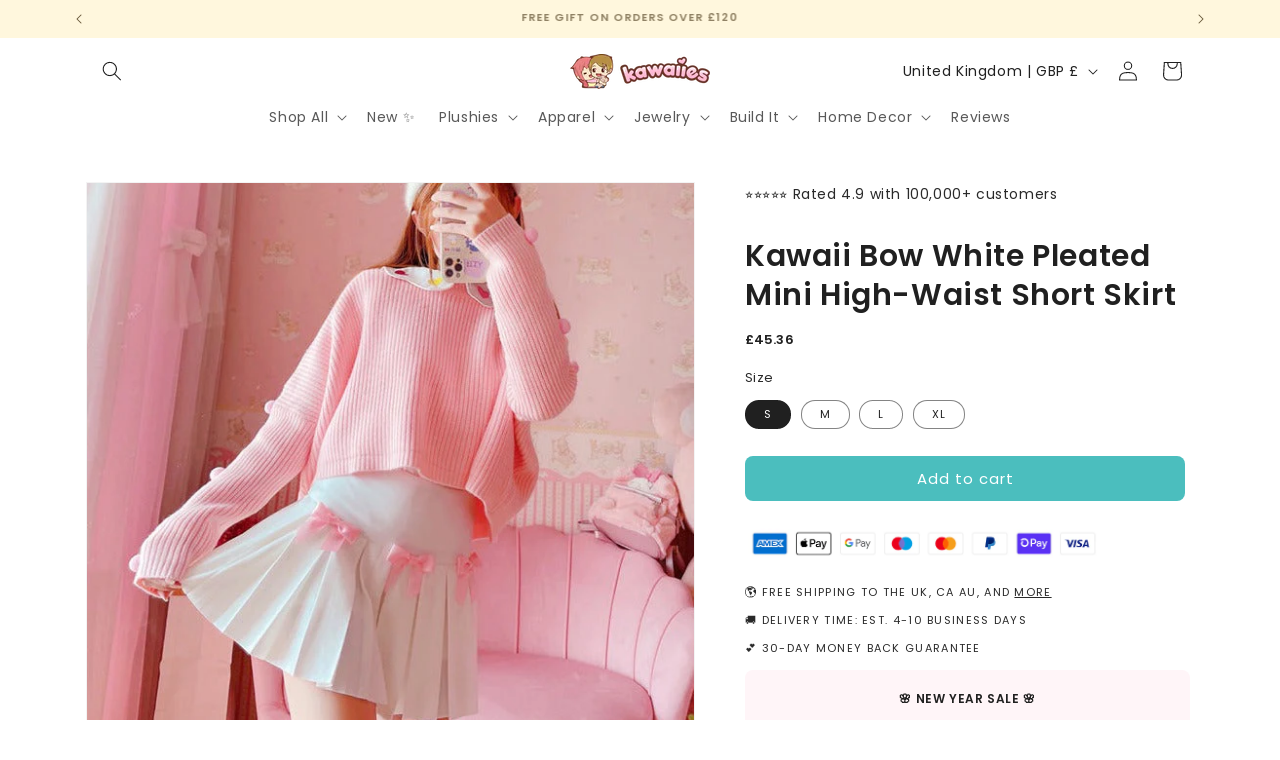

--- FILE ---
content_type: text/json
request_url: https://conf.config-security.com/model
body_size: 83
content:
{"title":"recommendation AI model (keras)","structure":"release_id=0x69:64:70:43:66:49:3c:78:3a:30:43:23:72:77:6e:4d:25:6e:6e:2a:3d:24:73:5a:37:7a:54:67:6a;keras;0p0xmtofph67rij3207utykz3zeh2uak7a9hnak5pel9wri4vagc2s20ebfjtfr0wqra319i","weights":"../weights/69647043.h5","biases":"../biases/69647043.h5"}

--- FILE ---
content_type: text/javascript; charset=utf-8
request_url: https://www.kawaiies.com/products/kawaii-bow-white-pleated-mini-high-waist-short-skirt.js
body_size: 1124
content:
{"id":7599702114528,"title":"Kawaii Bow White Pleated Mini High-Waist Short Skirt","handle":"kawaii-bow-white-pleated-mini-high-waist-short-skirt","description":"\n\u003ch2 data-mce-fragment=\"1\"\u003eFeel pretty and look kawaii when you're out with friends\u003cbr\u003e\n\u003c\/h2\u003e\n\u003cp data-mce-fragment=\"1\"\u003eThis adorable white skirt is sure to be a statement piece in your wardrobe. Featuring a white cotton polyester blend material with a low-rise fit, pink bows, and pleated design, we are obsessed with this skirt and you should be too. For the ultimate kawaii look that we can't get enough of pair with a light-colored top and statement sneakers.\u003cbr data-mce-fragment=\"1\"\u003e\u003cbr\u003e\u003cbe\u003e\u003c\/be\u003e\u003c\/p\u003e\n\u003ch3 data-mce-fragment=\"1\"\u003eLook cute the next time you're out with friends\u003cbr\u003e\n\u003c\/h3\u003e\nDo you want something adorable to add to your new collection of skirts? This Harajuku-style skirt will make you look 1000% kawaii and stand out from the crowd with its unique touches. This skirt is made from premium cotton and polyester giving it a very soft touch and smooth feeling.\u003cbr data-mce-fragment=\"1\"\u003e\u003cbr data-mce-fragment=\"1\"\u003eThis cute skirt is available in 4 different sizes, measurements are shown below. \u003cbr data-mce-fragment=\"1\"\u003e\u003cbr data-mce-fragment=\"1\"\u003e\n\u003cdiv style=\"text-align: start;\" data-mce-fragment=\"1\" data-mce-style=\"text-align: start;\"\u003e\n\u003ctable width=\"287\"\u003e\n\u003ctbody\u003e\n\u003ctr\u003e\n\u003ctd width=\"96\"\u003e\u003cstrong\u003eSize (inches)\u003c\/strong\u003e\u003c\/td\u003e\n\u003ctd width=\"102\"\u003e\u003cb\u003eWaist\u003c\/b\u003e\u003c\/td\u003e\n\u003ctd width=\"89\"\u003e\u003cstrong\u003eLength\u003c\/strong\u003e\u003c\/td\u003e\n\u003c\/tr\u003e\n\u003ctr\u003e\n\u003ctd width=\"96\"\u003e\u003cstrong\u003eS\u003c\/strong\u003e\u003c\/td\u003e\n\u003ctd\u003e\n\u003cspan data-mce-fragment=\"1\"\u003e26\u003c\/span\u003e\u003cbr\u003e\n\u003c\/td\u003e\n\u003ctd\u003e12\u003c\/td\u003e\n\u003c\/tr\u003e\n\u003ctr\u003e\n\u003ctd width=\"96\"\u003e\u003cb\u003eM\u003c\/b\u003e\u003c\/td\u003e\n\u003ctd\u003e26\u003c\/td\u003e\n\u003ctd\u003e13\u003c\/td\u003e\n\u003c\/tr\u003e\n\u003ctr\u003e\n\u003ctd width=\"96\"\u003e\u003cb\u003eL\u003c\/b\u003e\u003c\/td\u003e\n\u003ctd\u003e27\u003c\/td\u003e\n\u003ctd\u003e13\u003c\/td\u003e\n\u003c\/tr\u003e\n\u003ctr\u003e\n\u003ctd width=\"96\"\u003e\u003cstrong\u003eXL\u003c\/strong\u003e\u003c\/td\u003e\n\u003ctd\u003e27\u003c\/td\u003e\n\u003ctd\u003e14\u003c\/td\u003e\n\u003c\/tr\u003e\n\u003ctr\u003e\n\u003ctd width=\"96\"\u003e \u003c\/td\u003e\n\u003ctd\u003e \u003c\/td\u003e\n\u003ctd\u003e \u003c\/td\u003e\n\u003c\/tr\u003e\n\u003ctr\u003e\n\u003ctd width=\"96\"\u003e\u003cstrong\u003eSize (cm)\u003c\/strong\u003e\u003c\/td\u003e\n\u003ctd\u003e\u003cb\u003eWaist\u003c\/b\u003e\u003c\/td\u003e\n\u003ctd\u003e\u003cstrong\u003eLength\u003c\/strong\u003e\u003c\/td\u003e\n\u003c\/tr\u003e\n\u003ctr\u003e\n\u003ctd width=\"96\"\u003e\u003cstrong\u003eS\u003c\/strong\u003e\u003c\/td\u003e\n\u003ctd\u003e\u003cspan\u003e66\u003c\/span\u003e\u003c\/td\u003e\n\u003ctd\u003e32\u003c\/td\u003e\n\u003c\/tr\u003e\n\u003ctr\u003e\n\u003ctd width=\"96\"\u003e\u003cb\u003eM\u003c\/b\u003e\u003c\/td\u003e\n\u003ctd\u003e\n\u003cspan data-mce-fragment=\"1\"\u003e68\u003c\/span\u003e\u003cbr\u003e\n\u003c\/td\u003e\n\u003ctd\u003e33\u003c\/td\u003e\n\u003c\/tr\u003e\n\u003ctr\u003e\n\u003ctd width=\"96\"\u003e\u003cb\u003eL\u003c\/b\u003e\u003c\/td\u003e\n\u003ctd\u003e70\u003c\/td\u003e\n\u003ctd\u003e34\u003c\/td\u003e\n\u003c\/tr\u003e\n\u003ctr\u003e\n\u003ctd width=\"96\"\u003e\u003cstrong\u003eXL\u003c\/strong\u003e\u003c\/td\u003e\n\u003ctd\u003e72\u003c\/td\u003e\n\u003ctd\u003e35\u003c\/td\u003e\n\u003c\/tr\u003e\n\u003c\/tbody\u003e\n\u003c\/table\u003e\n\u003c\/div\u003e\n\u003ch3 data-mce-fragment=\"1\"\u003e\n\u003cbr\u003eFeatures\u003cbr data-mce-fragment=\"1\"\u003e\n\u003c\/h3\u003e\n\u003cp data-mce-fragment=\"1\"\u003e\u003cspan data-mce-fragment=\"1\"\u003e🌸\u003c\/span\u003e\u003cspan data-mce-fragment=\"1\"\u003e \u003c\/span\u003eMade from high-quality cotton and polyester\u003cbr data-mce-fragment=\"1\"\u003e\u003cmeta charset=\"utf-8\"\u003e\u003cspan data-mce-fragment=\"1\"\u003e🌸\u003c\/span\u003e Shorts included in the skirt\u003cbr\u003e\u003cspan data-mce-fragment=\"1\"\u003e\u003cmeta charset=\"utf-8\"\u003e🌸 Pink bows\u003cbr\u003e\u003cmeta charset=\"utf-8\"\u003e🌸 Short Skirt\u003cbr\u003e\u003cbr data-mce-fragment=\"1\"\u003e\u003cmeta charset=\"utf-8\"\u003e\u003c\/span\u003e\u003cspan data-mce-fragment=\"1\"\u003eMeasurements may be off by 1-5cm for rounding up to a whole number.\u003cbr data-mce-fragment=\"1\"\u003e\u003cbr data-mce-fragment=\"1\"\u003e\u003cbr data-mce-fragment=\"1\"\u003e\u003c\/span\u003e\u003c\/p\u003e\n","published_at":"2022-03-23T13:09:47+00:00","created_at":"2022-03-23T12:54:47+00:00","vendor":"Apparel","type":"Apparel","tags":["Apparel","Apparels","Clothes","Clothing","Dress","Skirt","Skirts"],"price":4536,"price_min":4536,"price_max":4536,"available":true,"price_varies":false,"compare_at_price":null,"compare_at_price_min":0,"compare_at_price_max":0,"compare_at_price_varies":false,"variants":[{"id":42576103669984,"title":"S","option1":"S","option2":null,"option3":null,"sku":"47795932-white-s","requires_shipping":true,"taxable":false,"featured_image":{"id":37337179390176,"product_id":7599702114528,"position":2,"created_at":"2022-07-01T18:42:13+01:00","updated_at":"2022-07-01T18:42:13+01:00","alt":"Kawaii Bow White Pleated Mini High-Waist Short Skirt - Kawaiies - Adorable - Cute - Plushies - Plush - Kawaii","width":623,"height":623,"src":"https:\/\/cdn.shopify.com\/s\/files\/1\/0306\/9794\/7272\/products\/kawaiies-plushies-plush-softtoy-kawaii-bow-white-pleated-mini-high-waist-short-skirt-apparel-s-890202.jpg?v=1656697333","variant_ids":[42576103669984,42576103702752,42576103735520,42576103768288]},"available":true,"name":"Kawaii Bow White Pleated Mini High-Waist Short Skirt - S","public_title":"S","options":["S"],"price":4536,"weight":0,"compare_at_price":null,"inventory_management":"shopify","barcode":null,"featured_media":{"alt":"Kawaii Bow White Pleated Mini High-Waist Short Skirt - Kawaiies - Adorable - Cute - Plushies - Plush - Kawaii","id":29911265083616,"position":2,"preview_image":{"aspect_ratio":1.0,"height":623,"width":623,"src":"https:\/\/cdn.shopify.com\/s\/files\/1\/0306\/9794\/7272\/products\/kawaiies-plushies-plush-softtoy-kawaii-bow-white-pleated-mini-high-waist-short-skirt-apparel-s-890202.jpg?v=1656697333"}},"requires_selling_plan":false,"selling_plan_allocations":[]},{"id":42576103702752,"title":"M","option1":"M","option2":null,"option3":null,"sku":"47795932-white-m","requires_shipping":true,"taxable":false,"featured_image":{"id":37337179390176,"product_id":7599702114528,"position":2,"created_at":"2022-07-01T18:42:13+01:00","updated_at":"2022-07-01T18:42:13+01:00","alt":"Kawaii Bow White Pleated Mini High-Waist Short Skirt - Kawaiies - Adorable - Cute - Plushies - Plush - Kawaii","width":623,"height":623,"src":"https:\/\/cdn.shopify.com\/s\/files\/1\/0306\/9794\/7272\/products\/kawaiies-plushies-plush-softtoy-kawaii-bow-white-pleated-mini-high-waist-short-skirt-apparel-s-890202.jpg?v=1656697333","variant_ids":[42576103669984,42576103702752,42576103735520,42576103768288]},"available":true,"name":"Kawaii Bow White Pleated Mini High-Waist Short Skirt - M","public_title":"M","options":["M"],"price":4536,"weight":0,"compare_at_price":null,"inventory_management":"shopify","barcode":null,"featured_media":{"alt":"Kawaii Bow White Pleated Mini High-Waist Short Skirt - Kawaiies - Adorable - Cute - Plushies - Plush - Kawaii","id":29911265083616,"position":2,"preview_image":{"aspect_ratio":1.0,"height":623,"width":623,"src":"https:\/\/cdn.shopify.com\/s\/files\/1\/0306\/9794\/7272\/products\/kawaiies-plushies-plush-softtoy-kawaii-bow-white-pleated-mini-high-waist-short-skirt-apparel-s-890202.jpg?v=1656697333"}},"requires_selling_plan":false,"selling_plan_allocations":[]},{"id":42576103735520,"title":"L","option1":"L","option2":null,"option3":null,"sku":"47795932-white-l","requires_shipping":true,"taxable":false,"featured_image":{"id":37337179390176,"product_id":7599702114528,"position":2,"created_at":"2022-07-01T18:42:13+01:00","updated_at":"2022-07-01T18:42:13+01:00","alt":"Kawaii Bow White Pleated Mini High-Waist Short Skirt - Kawaiies - Adorable - Cute - Plushies - Plush - Kawaii","width":623,"height":623,"src":"https:\/\/cdn.shopify.com\/s\/files\/1\/0306\/9794\/7272\/products\/kawaiies-plushies-plush-softtoy-kawaii-bow-white-pleated-mini-high-waist-short-skirt-apparel-s-890202.jpg?v=1656697333","variant_ids":[42576103669984,42576103702752,42576103735520,42576103768288]},"available":true,"name":"Kawaii Bow White Pleated Mini High-Waist Short Skirt - L","public_title":"L","options":["L"],"price":4536,"weight":0,"compare_at_price":null,"inventory_management":"shopify","barcode":null,"featured_media":{"alt":"Kawaii Bow White Pleated Mini High-Waist Short Skirt - Kawaiies - Adorable - Cute - Plushies - Plush - Kawaii","id":29911265083616,"position":2,"preview_image":{"aspect_ratio":1.0,"height":623,"width":623,"src":"https:\/\/cdn.shopify.com\/s\/files\/1\/0306\/9794\/7272\/products\/kawaiies-plushies-plush-softtoy-kawaii-bow-white-pleated-mini-high-waist-short-skirt-apparel-s-890202.jpg?v=1656697333"}},"requires_selling_plan":false,"selling_plan_allocations":[]},{"id":42576103768288,"title":"XL","option1":"XL","option2":null,"option3":null,"sku":"47795932-white-xl","requires_shipping":true,"taxable":false,"featured_image":{"id":37337179390176,"product_id":7599702114528,"position":2,"created_at":"2022-07-01T18:42:13+01:00","updated_at":"2022-07-01T18:42:13+01:00","alt":"Kawaii Bow White Pleated Mini High-Waist Short Skirt - Kawaiies - Adorable - Cute - Plushies - Plush - Kawaii","width":623,"height":623,"src":"https:\/\/cdn.shopify.com\/s\/files\/1\/0306\/9794\/7272\/products\/kawaiies-plushies-plush-softtoy-kawaii-bow-white-pleated-mini-high-waist-short-skirt-apparel-s-890202.jpg?v=1656697333","variant_ids":[42576103669984,42576103702752,42576103735520,42576103768288]},"available":true,"name":"Kawaii Bow White Pleated Mini High-Waist Short Skirt - XL","public_title":"XL","options":["XL"],"price":4536,"weight":0,"compare_at_price":null,"inventory_management":"shopify","barcode":null,"featured_media":{"alt":"Kawaii Bow White Pleated Mini High-Waist Short Skirt - Kawaiies - Adorable - Cute - Plushies - Plush - Kawaii","id":29911265083616,"position":2,"preview_image":{"aspect_ratio":1.0,"height":623,"width":623,"src":"https:\/\/cdn.shopify.com\/s\/files\/1\/0306\/9794\/7272\/products\/kawaiies-plushies-plush-softtoy-kawaii-bow-white-pleated-mini-high-waist-short-skirt-apparel-s-890202.jpg?v=1656697333"}},"requires_selling_plan":false,"selling_plan_allocations":[]}],"images":["\/\/cdn.shopify.com\/s\/files\/1\/0306\/9794\/7272\/products\/kawaiies-plushies-plush-softtoy-kawaii-bow-white-pleated-mini-high-waist-short-skirt-apparel-512264.jpg?v=1656696736","\/\/cdn.shopify.com\/s\/files\/1\/0306\/9794\/7272\/products\/kawaiies-plushies-plush-softtoy-kawaii-bow-white-pleated-mini-high-waist-short-skirt-apparel-s-890202.jpg?v=1656697333","\/\/cdn.shopify.com\/s\/files\/1\/0306\/9794\/7272\/products\/kawaiies-plushies-plush-softtoy-kawaii-bow-white-pleated-mini-high-waist-short-skirt-apparel-536170.jpg?v=1656700474","\/\/cdn.shopify.com\/s\/files\/1\/0306\/9794\/7272\/products\/kawaiies-plushies-plush-softtoy-kawaii-bow-white-pleated-mini-high-waist-short-skirt-apparel-224275.jpg?v=1656698822","\/\/cdn.shopify.com\/s\/files\/1\/0306\/9794\/7272\/products\/kawaiies-plushies-plush-softtoy-kawaii-bow-white-pleated-mini-high-waist-short-skirt-apparel-979915.jpg?v=1656699138"],"featured_image":"\/\/cdn.shopify.com\/s\/files\/1\/0306\/9794\/7272\/products\/kawaiies-plushies-plush-softtoy-kawaii-bow-white-pleated-mini-high-waist-short-skirt-apparel-512264.jpg?v=1656696736","options":[{"name":"Size","position":1,"values":["S","M","L","XL"]}],"url":"\/products\/kawaii-bow-white-pleated-mini-high-waist-short-skirt","media":[{"alt":"Kawaii Bow White Pleated Mini High-Waist Short Skirt - Kawaiies - Adorable - Cute - Plushies - Plush - Kawaii","id":29911231987936,"position":1,"preview_image":{"aspect_ratio":1.0,"height":800,"width":800,"src":"https:\/\/cdn.shopify.com\/s\/files\/1\/0306\/9794\/7272\/products\/kawaiies-plushies-plush-softtoy-kawaii-bow-white-pleated-mini-high-waist-short-skirt-apparel-512264.jpg?v=1656696736"},"aspect_ratio":1.0,"height":800,"media_type":"image","src":"https:\/\/cdn.shopify.com\/s\/files\/1\/0306\/9794\/7272\/products\/kawaiies-plushies-plush-softtoy-kawaii-bow-white-pleated-mini-high-waist-short-skirt-apparel-512264.jpg?v=1656696736","width":800},{"alt":"Kawaii Bow White Pleated Mini High-Waist Short Skirt - Kawaiies - Adorable - Cute - Plushies - Plush - Kawaii","id":29911265083616,"position":2,"preview_image":{"aspect_ratio":1.0,"height":623,"width":623,"src":"https:\/\/cdn.shopify.com\/s\/files\/1\/0306\/9794\/7272\/products\/kawaiies-plushies-plush-softtoy-kawaii-bow-white-pleated-mini-high-waist-short-skirt-apparel-s-890202.jpg?v=1656697333"},"aspect_ratio":1.0,"height":623,"media_type":"image","src":"https:\/\/cdn.shopify.com\/s\/files\/1\/0306\/9794\/7272\/products\/kawaiies-plushies-plush-softtoy-kawaii-bow-white-pleated-mini-high-waist-short-skirt-apparel-s-890202.jpg?v=1656697333","width":623},{"alt":"Kawaii Bow White Pleated Mini High-Waist Short Skirt - Kawaiies - Adorable - Cute - Plushies - Plush - Kawaii","id":29911414178016,"position":3,"preview_image":{"aspect_ratio":1.0,"height":628,"width":628,"src":"https:\/\/cdn.shopify.com\/s\/files\/1\/0306\/9794\/7272\/products\/kawaiies-plushies-plush-softtoy-kawaii-bow-white-pleated-mini-high-waist-short-skirt-apparel-536170.jpg?v=1656700474"},"aspect_ratio":1.0,"height":628,"media_type":"image","src":"https:\/\/cdn.shopify.com\/s\/files\/1\/0306\/9794\/7272\/products\/kawaiies-plushies-plush-softtoy-kawaii-bow-white-pleated-mini-high-waist-short-skirt-apparel-536170.jpg?v=1656700474","width":628},{"alt":"Kawaii Bow White Pleated Mini High-Waist Short Skirt - Kawaiies - Adorable - Cute - Plushies - Plush - Kawaii","id":29911341367520,"position":4,"preview_image":{"aspect_ratio":1.0,"height":728,"width":728,"src":"https:\/\/cdn.shopify.com\/s\/files\/1\/0306\/9794\/7272\/products\/kawaiies-plushies-plush-softtoy-kawaii-bow-white-pleated-mini-high-waist-short-skirt-apparel-224275.jpg?v=1656698822"},"aspect_ratio":1.0,"height":728,"media_type":"image","src":"https:\/\/cdn.shopify.com\/s\/files\/1\/0306\/9794\/7272\/products\/kawaiies-plushies-plush-softtoy-kawaii-bow-white-pleated-mini-high-waist-short-skirt-apparel-224275.jpg?v=1656698822","width":728},{"alt":"Kawaii Bow White Pleated Mini High-Waist Short Skirt - Kawaiies - Adorable - Cute - Plushies - Plush - Kawaii","id":29911353983200,"position":5,"preview_image":{"aspect_ratio":1.0,"height":621,"width":621,"src":"https:\/\/cdn.shopify.com\/s\/files\/1\/0306\/9794\/7272\/products\/kawaiies-plushies-plush-softtoy-kawaii-bow-white-pleated-mini-high-waist-short-skirt-apparel-979915.jpg?v=1656699138"},"aspect_ratio":1.0,"height":621,"media_type":"image","src":"https:\/\/cdn.shopify.com\/s\/files\/1\/0306\/9794\/7272\/products\/kawaiies-plushies-plush-softtoy-kawaii-bow-white-pleated-mini-high-waist-short-skirt-apparel-979915.jpg?v=1656699138","width":621}],"requires_selling_plan":false,"selling_plan_groups":[]}

--- FILE ---
content_type: text/javascript; charset=utf-8
request_url: https://www.kawaiies.com/products/kawaii-bow-white-pleated-mini-high-waist-short-skirt.js
body_size: 1119
content:
{"id":7599702114528,"title":"Kawaii Bow White Pleated Mini High-Waist Short Skirt","handle":"kawaii-bow-white-pleated-mini-high-waist-short-skirt","description":"\n\u003ch2 data-mce-fragment=\"1\"\u003eFeel pretty and look kawaii when you're out with friends\u003cbr\u003e\n\u003c\/h2\u003e\n\u003cp data-mce-fragment=\"1\"\u003eThis adorable white skirt is sure to be a statement piece in your wardrobe. Featuring a white cotton polyester blend material with a low-rise fit, pink bows, and pleated design, we are obsessed with this skirt and you should be too. For the ultimate kawaii look that we can't get enough of pair with a light-colored top and statement sneakers.\u003cbr data-mce-fragment=\"1\"\u003e\u003cbr\u003e\u003cbe\u003e\u003c\/be\u003e\u003c\/p\u003e\n\u003ch3 data-mce-fragment=\"1\"\u003eLook cute the next time you're out with friends\u003cbr\u003e\n\u003c\/h3\u003e\nDo you want something adorable to add to your new collection of skirts? This Harajuku-style skirt will make you look 1000% kawaii and stand out from the crowd with its unique touches. This skirt is made from premium cotton and polyester giving it a very soft touch and smooth feeling.\u003cbr data-mce-fragment=\"1\"\u003e\u003cbr data-mce-fragment=\"1\"\u003eThis cute skirt is available in 4 different sizes, measurements are shown below. \u003cbr data-mce-fragment=\"1\"\u003e\u003cbr data-mce-fragment=\"1\"\u003e\n\u003cdiv style=\"text-align: start;\" data-mce-fragment=\"1\" data-mce-style=\"text-align: start;\"\u003e\n\u003ctable width=\"287\"\u003e\n\u003ctbody\u003e\n\u003ctr\u003e\n\u003ctd width=\"96\"\u003e\u003cstrong\u003eSize (inches)\u003c\/strong\u003e\u003c\/td\u003e\n\u003ctd width=\"102\"\u003e\u003cb\u003eWaist\u003c\/b\u003e\u003c\/td\u003e\n\u003ctd width=\"89\"\u003e\u003cstrong\u003eLength\u003c\/strong\u003e\u003c\/td\u003e\n\u003c\/tr\u003e\n\u003ctr\u003e\n\u003ctd width=\"96\"\u003e\u003cstrong\u003eS\u003c\/strong\u003e\u003c\/td\u003e\n\u003ctd\u003e\n\u003cspan data-mce-fragment=\"1\"\u003e26\u003c\/span\u003e\u003cbr\u003e\n\u003c\/td\u003e\n\u003ctd\u003e12\u003c\/td\u003e\n\u003c\/tr\u003e\n\u003ctr\u003e\n\u003ctd width=\"96\"\u003e\u003cb\u003eM\u003c\/b\u003e\u003c\/td\u003e\n\u003ctd\u003e26\u003c\/td\u003e\n\u003ctd\u003e13\u003c\/td\u003e\n\u003c\/tr\u003e\n\u003ctr\u003e\n\u003ctd width=\"96\"\u003e\u003cb\u003eL\u003c\/b\u003e\u003c\/td\u003e\n\u003ctd\u003e27\u003c\/td\u003e\n\u003ctd\u003e13\u003c\/td\u003e\n\u003c\/tr\u003e\n\u003ctr\u003e\n\u003ctd width=\"96\"\u003e\u003cstrong\u003eXL\u003c\/strong\u003e\u003c\/td\u003e\n\u003ctd\u003e27\u003c\/td\u003e\n\u003ctd\u003e14\u003c\/td\u003e\n\u003c\/tr\u003e\n\u003ctr\u003e\n\u003ctd width=\"96\"\u003e \u003c\/td\u003e\n\u003ctd\u003e \u003c\/td\u003e\n\u003ctd\u003e \u003c\/td\u003e\n\u003c\/tr\u003e\n\u003ctr\u003e\n\u003ctd width=\"96\"\u003e\u003cstrong\u003eSize (cm)\u003c\/strong\u003e\u003c\/td\u003e\n\u003ctd\u003e\u003cb\u003eWaist\u003c\/b\u003e\u003c\/td\u003e\n\u003ctd\u003e\u003cstrong\u003eLength\u003c\/strong\u003e\u003c\/td\u003e\n\u003c\/tr\u003e\n\u003ctr\u003e\n\u003ctd width=\"96\"\u003e\u003cstrong\u003eS\u003c\/strong\u003e\u003c\/td\u003e\n\u003ctd\u003e\u003cspan\u003e66\u003c\/span\u003e\u003c\/td\u003e\n\u003ctd\u003e32\u003c\/td\u003e\n\u003c\/tr\u003e\n\u003ctr\u003e\n\u003ctd width=\"96\"\u003e\u003cb\u003eM\u003c\/b\u003e\u003c\/td\u003e\n\u003ctd\u003e\n\u003cspan data-mce-fragment=\"1\"\u003e68\u003c\/span\u003e\u003cbr\u003e\n\u003c\/td\u003e\n\u003ctd\u003e33\u003c\/td\u003e\n\u003c\/tr\u003e\n\u003ctr\u003e\n\u003ctd width=\"96\"\u003e\u003cb\u003eL\u003c\/b\u003e\u003c\/td\u003e\n\u003ctd\u003e70\u003c\/td\u003e\n\u003ctd\u003e34\u003c\/td\u003e\n\u003c\/tr\u003e\n\u003ctr\u003e\n\u003ctd width=\"96\"\u003e\u003cstrong\u003eXL\u003c\/strong\u003e\u003c\/td\u003e\n\u003ctd\u003e72\u003c\/td\u003e\n\u003ctd\u003e35\u003c\/td\u003e\n\u003c\/tr\u003e\n\u003c\/tbody\u003e\n\u003c\/table\u003e\n\u003c\/div\u003e\n\u003ch3 data-mce-fragment=\"1\"\u003e\n\u003cbr\u003eFeatures\u003cbr data-mce-fragment=\"1\"\u003e\n\u003c\/h3\u003e\n\u003cp data-mce-fragment=\"1\"\u003e\u003cspan data-mce-fragment=\"1\"\u003e🌸\u003c\/span\u003e\u003cspan data-mce-fragment=\"1\"\u003e \u003c\/span\u003eMade from high-quality cotton and polyester\u003cbr data-mce-fragment=\"1\"\u003e\u003cmeta charset=\"utf-8\"\u003e\u003cspan data-mce-fragment=\"1\"\u003e🌸\u003c\/span\u003e Shorts included in the skirt\u003cbr\u003e\u003cspan data-mce-fragment=\"1\"\u003e\u003cmeta charset=\"utf-8\"\u003e🌸 Pink bows\u003cbr\u003e\u003cmeta charset=\"utf-8\"\u003e🌸 Short Skirt\u003cbr\u003e\u003cbr data-mce-fragment=\"1\"\u003e\u003cmeta charset=\"utf-8\"\u003e\u003c\/span\u003e\u003cspan data-mce-fragment=\"1\"\u003eMeasurements may be off by 1-5cm for rounding up to a whole number.\u003cbr data-mce-fragment=\"1\"\u003e\u003cbr data-mce-fragment=\"1\"\u003e\u003cbr data-mce-fragment=\"1\"\u003e\u003c\/span\u003e\u003c\/p\u003e\n","published_at":"2022-03-23T13:09:47+00:00","created_at":"2022-03-23T12:54:47+00:00","vendor":"Apparel","type":"Apparel","tags":["Apparel","Apparels","Clothes","Clothing","Dress","Skirt","Skirts"],"price":4536,"price_min":4536,"price_max":4536,"available":true,"price_varies":false,"compare_at_price":null,"compare_at_price_min":0,"compare_at_price_max":0,"compare_at_price_varies":false,"variants":[{"id":42576103669984,"title":"S","option1":"S","option2":null,"option3":null,"sku":"47795932-white-s","requires_shipping":true,"taxable":false,"featured_image":{"id":37337179390176,"product_id":7599702114528,"position":2,"created_at":"2022-07-01T18:42:13+01:00","updated_at":"2022-07-01T18:42:13+01:00","alt":"Kawaii Bow White Pleated Mini High-Waist Short Skirt - Kawaiies - Adorable - Cute - Plushies - Plush - Kawaii","width":623,"height":623,"src":"https:\/\/cdn.shopify.com\/s\/files\/1\/0306\/9794\/7272\/products\/kawaiies-plushies-plush-softtoy-kawaii-bow-white-pleated-mini-high-waist-short-skirt-apparel-s-890202.jpg?v=1656697333","variant_ids":[42576103669984,42576103702752,42576103735520,42576103768288]},"available":true,"name":"Kawaii Bow White Pleated Mini High-Waist Short Skirt - S","public_title":"S","options":["S"],"price":4536,"weight":0,"compare_at_price":null,"inventory_management":"shopify","barcode":null,"featured_media":{"alt":"Kawaii Bow White Pleated Mini High-Waist Short Skirt - Kawaiies - Adorable - Cute - Plushies - Plush - Kawaii","id":29911265083616,"position":2,"preview_image":{"aspect_ratio":1.0,"height":623,"width":623,"src":"https:\/\/cdn.shopify.com\/s\/files\/1\/0306\/9794\/7272\/products\/kawaiies-plushies-plush-softtoy-kawaii-bow-white-pleated-mini-high-waist-short-skirt-apparel-s-890202.jpg?v=1656697333"}},"requires_selling_plan":false,"selling_plan_allocations":[]},{"id":42576103702752,"title":"M","option1":"M","option2":null,"option3":null,"sku":"47795932-white-m","requires_shipping":true,"taxable":false,"featured_image":{"id":37337179390176,"product_id":7599702114528,"position":2,"created_at":"2022-07-01T18:42:13+01:00","updated_at":"2022-07-01T18:42:13+01:00","alt":"Kawaii Bow White Pleated Mini High-Waist Short Skirt - Kawaiies - Adorable - Cute - Plushies - Plush - Kawaii","width":623,"height":623,"src":"https:\/\/cdn.shopify.com\/s\/files\/1\/0306\/9794\/7272\/products\/kawaiies-plushies-plush-softtoy-kawaii-bow-white-pleated-mini-high-waist-short-skirt-apparel-s-890202.jpg?v=1656697333","variant_ids":[42576103669984,42576103702752,42576103735520,42576103768288]},"available":true,"name":"Kawaii Bow White Pleated Mini High-Waist Short Skirt - M","public_title":"M","options":["M"],"price":4536,"weight":0,"compare_at_price":null,"inventory_management":"shopify","barcode":null,"featured_media":{"alt":"Kawaii Bow White Pleated Mini High-Waist Short Skirt - Kawaiies - Adorable - Cute - Plushies - Plush - Kawaii","id":29911265083616,"position":2,"preview_image":{"aspect_ratio":1.0,"height":623,"width":623,"src":"https:\/\/cdn.shopify.com\/s\/files\/1\/0306\/9794\/7272\/products\/kawaiies-plushies-plush-softtoy-kawaii-bow-white-pleated-mini-high-waist-short-skirt-apparel-s-890202.jpg?v=1656697333"}},"requires_selling_plan":false,"selling_plan_allocations":[]},{"id":42576103735520,"title":"L","option1":"L","option2":null,"option3":null,"sku":"47795932-white-l","requires_shipping":true,"taxable":false,"featured_image":{"id":37337179390176,"product_id":7599702114528,"position":2,"created_at":"2022-07-01T18:42:13+01:00","updated_at":"2022-07-01T18:42:13+01:00","alt":"Kawaii Bow White Pleated Mini High-Waist Short Skirt - Kawaiies - Adorable - Cute - Plushies - Plush - Kawaii","width":623,"height":623,"src":"https:\/\/cdn.shopify.com\/s\/files\/1\/0306\/9794\/7272\/products\/kawaiies-plushies-plush-softtoy-kawaii-bow-white-pleated-mini-high-waist-short-skirt-apparel-s-890202.jpg?v=1656697333","variant_ids":[42576103669984,42576103702752,42576103735520,42576103768288]},"available":true,"name":"Kawaii Bow White Pleated Mini High-Waist Short Skirt - L","public_title":"L","options":["L"],"price":4536,"weight":0,"compare_at_price":null,"inventory_management":"shopify","barcode":null,"featured_media":{"alt":"Kawaii Bow White Pleated Mini High-Waist Short Skirt - Kawaiies - Adorable - Cute - Plushies - Plush - Kawaii","id":29911265083616,"position":2,"preview_image":{"aspect_ratio":1.0,"height":623,"width":623,"src":"https:\/\/cdn.shopify.com\/s\/files\/1\/0306\/9794\/7272\/products\/kawaiies-plushies-plush-softtoy-kawaii-bow-white-pleated-mini-high-waist-short-skirt-apparel-s-890202.jpg?v=1656697333"}},"requires_selling_plan":false,"selling_plan_allocations":[]},{"id":42576103768288,"title":"XL","option1":"XL","option2":null,"option3":null,"sku":"47795932-white-xl","requires_shipping":true,"taxable":false,"featured_image":{"id":37337179390176,"product_id":7599702114528,"position":2,"created_at":"2022-07-01T18:42:13+01:00","updated_at":"2022-07-01T18:42:13+01:00","alt":"Kawaii Bow White Pleated Mini High-Waist Short Skirt - Kawaiies - Adorable - Cute - Plushies - Plush - Kawaii","width":623,"height":623,"src":"https:\/\/cdn.shopify.com\/s\/files\/1\/0306\/9794\/7272\/products\/kawaiies-plushies-plush-softtoy-kawaii-bow-white-pleated-mini-high-waist-short-skirt-apparel-s-890202.jpg?v=1656697333","variant_ids":[42576103669984,42576103702752,42576103735520,42576103768288]},"available":true,"name":"Kawaii Bow White Pleated Mini High-Waist Short Skirt - XL","public_title":"XL","options":["XL"],"price":4536,"weight":0,"compare_at_price":null,"inventory_management":"shopify","barcode":null,"featured_media":{"alt":"Kawaii Bow White Pleated Mini High-Waist Short Skirt - Kawaiies - Adorable - Cute - Plushies - Plush - Kawaii","id":29911265083616,"position":2,"preview_image":{"aspect_ratio":1.0,"height":623,"width":623,"src":"https:\/\/cdn.shopify.com\/s\/files\/1\/0306\/9794\/7272\/products\/kawaiies-plushies-plush-softtoy-kawaii-bow-white-pleated-mini-high-waist-short-skirt-apparel-s-890202.jpg?v=1656697333"}},"requires_selling_plan":false,"selling_plan_allocations":[]}],"images":["\/\/cdn.shopify.com\/s\/files\/1\/0306\/9794\/7272\/products\/kawaiies-plushies-plush-softtoy-kawaii-bow-white-pleated-mini-high-waist-short-skirt-apparel-512264.jpg?v=1656696736","\/\/cdn.shopify.com\/s\/files\/1\/0306\/9794\/7272\/products\/kawaiies-plushies-plush-softtoy-kawaii-bow-white-pleated-mini-high-waist-short-skirt-apparel-s-890202.jpg?v=1656697333","\/\/cdn.shopify.com\/s\/files\/1\/0306\/9794\/7272\/products\/kawaiies-plushies-plush-softtoy-kawaii-bow-white-pleated-mini-high-waist-short-skirt-apparel-536170.jpg?v=1656700474","\/\/cdn.shopify.com\/s\/files\/1\/0306\/9794\/7272\/products\/kawaiies-plushies-plush-softtoy-kawaii-bow-white-pleated-mini-high-waist-short-skirt-apparel-224275.jpg?v=1656698822","\/\/cdn.shopify.com\/s\/files\/1\/0306\/9794\/7272\/products\/kawaiies-plushies-plush-softtoy-kawaii-bow-white-pleated-mini-high-waist-short-skirt-apparel-979915.jpg?v=1656699138"],"featured_image":"\/\/cdn.shopify.com\/s\/files\/1\/0306\/9794\/7272\/products\/kawaiies-plushies-plush-softtoy-kawaii-bow-white-pleated-mini-high-waist-short-skirt-apparel-512264.jpg?v=1656696736","options":[{"name":"Size","position":1,"values":["S","M","L","XL"]}],"url":"\/products\/kawaii-bow-white-pleated-mini-high-waist-short-skirt","media":[{"alt":"Kawaii Bow White Pleated Mini High-Waist Short Skirt - Kawaiies - Adorable - Cute - Plushies - Plush - Kawaii","id":29911231987936,"position":1,"preview_image":{"aspect_ratio":1.0,"height":800,"width":800,"src":"https:\/\/cdn.shopify.com\/s\/files\/1\/0306\/9794\/7272\/products\/kawaiies-plushies-plush-softtoy-kawaii-bow-white-pleated-mini-high-waist-short-skirt-apparel-512264.jpg?v=1656696736"},"aspect_ratio":1.0,"height":800,"media_type":"image","src":"https:\/\/cdn.shopify.com\/s\/files\/1\/0306\/9794\/7272\/products\/kawaiies-plushies-plush-softtoy-kawaii-bow-white-pleated-mini-high-waist-short-skirt-apparel-512264.jpg?v=1656696736","width":800},{"alt":"Kawaii Bow White Pleated Mini High-Waist Short Skirt - Kawaiies - Adorable - Cute - Plushies - Plush - Kawaii","id":29911265083616,"position":2,"preview_image":{"aspect_ratio":1.0,"height":623,"width":623,"src":"https:\/\/cdn.shopify.com\/s\/files\/1\/0306\/9794\/7272\/products\/kawaiies-plushies-plush-softtoy-kawaii-bow-white-pleated-mini-high-waist-short-skirt-apparel-s-890202.jpg?v=1656697333"},"aspect_ratio":1.0,"height":623,"media_type":"image","src":"https:\/\/cdn.shopify.com\/s\/files\/1\/0306\/9794\/7272\/products\/kawaiies-plushies-plush-softtoy-kawaii-bow-white-pleated-mini-high-waist-short-skirt-apparel-s-890202.jpg?v=1656697333","width":623},{"alt":"Kawaii Bow White Pleated Mini High-Waist Short Skirt - Kawaiies - Adorable - Cute - Plushies - Plush - Kawaii","id":29911414178016,"position":3,"preview_image":{"aspect_ratio":1.0,"height":628,"width":628,"src":"https:\/\/cdn.shopify.com\/s\/files\/1\/0306\/9794\/7272\/products\/kawaiies-plushies-plush-softtoy-kawaii-bow-white-pleated-mini-high-waist-short-skirt-apparel-536170.jpg?v=1656700474"},"aspect_ratio":1.0,"height":628,"media_type":"image","src":"https:\/\/cdn.shopify.com\/s\/files\/1\/0306\/9794\/7272\/products\/kawaiies-plushies-plush-softtoy-kawaii-bow-white-pleated-mini-high-waist-short-skirt-apparel-536170.jpg?v=1656700474","width":628},{"alt":"Kawaii Bow White Pleated Mini High-Waist Short Skirt - Kawaiies - Adorable - Cute - Plushies - Plush - Kawaii","id":29911341367520,"position":4,"preview_image":{"aspect_ratio":1.0,"height":728,"width":728,"src":"https:\/\/cdn.shopify.com\/s\/files\/1\/0306\/9794\/7272\/products\/kawaiies-plushies-plush-softtoy-kawaii-bow-white-pleated-mini-high-waist-short-skirt-apparel-224275.jpg?v=1656698822"},"aspect_ratio":1.0,"height":728,"media_type":"image","src":"https:\/\/cdn.shopify.com\/s\/files\/1\/0306\/9794\/7272\/products\/kawaiies-plushies-plush-softtoy-kawaii-bow-white-pleated-mini-high-waist-short-skirt-apparel-224275.jpg?v=1656698822","width":728},{"alt":"Kawaii Bow White Pleated Mini High-Waist Short Skirt - Kawaiies - Adorable - Cute - Plushies - Plush - Kawaii","id":29911353983200,"position":5,"preview_image":{"aspect_ratio":1.0,"height":621,"width":621,"src":"https:\/\/cdn.shopify.com\/s\/files\/1\/0306\/9794\/7272\/products\/kawaiies-plushies-plush-softtoy-kawaii-bow-white-pleated-mini-high-waist-short-skirt-apparel-979915.jpg?v=1656699138"},"aspect_ratio":1.0,"height":621,"media_type":"image","src":"https:\/\/cdn.shopify.com\/s\/files\/1\/0306\/9794\/7272\/products\/kawaiies-plushies-plush-softtoy-kawaii-bow-white-pleated-mini-high-waist-short-skirt-apparel-979915.jpg?v=1656699138","width":621}],"requires_selling_plan":false,"selling_plan_groups":[]}